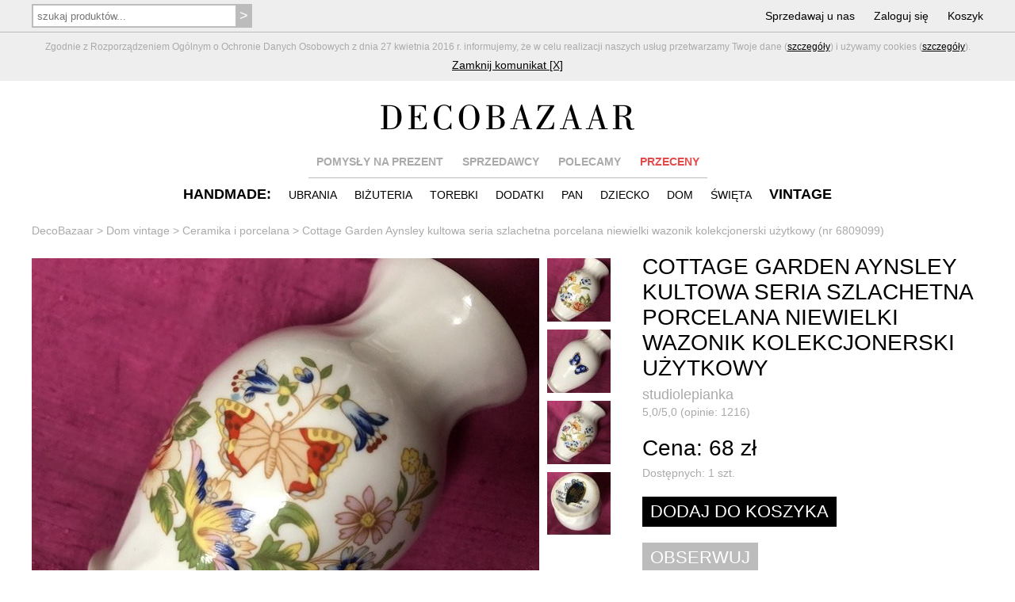

--- FILE ---
content_type: text/html; charset=utf-8
request_url: https://www.decobazaar.com/produkt-cottage-garden-aynsley-kultowa-seria-szlachetna-porcelana-niewielki-wazonik-kolekcjonerski-uzytkowy-6809099.html
body_size: 14509
content:


<!DOCTYPE html>
<html lang="pl">
<head>
  
<title>Cottage  Garden Aynsley kultowa seria szlachetna porcelana niewielki wazonik kolekcjonerski użytkowy - Dom vintage - DecoBazaar</title>
<meta name="viewport" content="width=device-width, initial-scale=1, maximum-scale=1">
<meta http-equiv="Content-Type" content="text/html; charset=utf-8"/>
<meta name="description" content="Porcelanowy wazonik z serii Cottage Garden sygnowany jakością AYNSLEY Made in England Fine English Bone China. Charakterystyczne dla florystycznej linii tej serii zdobienie okraszone rownie charakterystycznym motylem :) góra 4 cm Dół 3,5; pękatość 5,5; wysokość 8,5 cm. Stan zachowania bardzo dobry , zachowała sie nawet oryginalna papierowa metka firmowa. Wartość kolekcjonerska."/>
<meta name="keywords" content="biżuteria, prezenty, korale, broszki, bransoletki, naszyjniki, ciuchy, kolczyki, torebki, decobazaar"/>
<meta name="verify-v1" content="oNaKOPuDo1L+mJv/KQfSmubwlcZHBukgYEkn0Y+lyg4="/>
<meta name="robots" content="index,follow,all"/>




<link rel="apple-touch-icon" sizes="57x57" href="img/favicon/apple-touch-icon-57x57.png"/>
<link rel="apple-touch-icon" sizes="60x60" href="img/favicon/apple-touch-icon-60x60.png"/>
<link rel="apple-touch-icon" sizes="72x72" href="img/favicon/apple-touch-icon-72x72.png"/>
<link rel="apple-touch-icon" sizes="76x76" href="img/favicon/apple-touch-icon-76x76.png"/>
<link rel="apple-touch-icon" sizes="114x114" href="img/favicon/apple-touch-icon-114x114.png"/>
<link rel="apple-touch-icon" sizes="120x120" href="img/favicon/apple-touch-icon-120x120.png"/>
<link rel="apple-touch-icon" sizes="144x144" href="img/favicon/apple-touch-icon-144x144.png"/>
<link rel="apple-touch-icon" sizes="152x152" href="img/favicon/apple-touch-icon-152x152.png"/>
<link rel="apple-touch-icon" sizes="180x180" href="img/favicon/apple-touch-icon-180x180.png"/>
<link rel="icon" type="image/png" href="img/favicon/favicon-32x32.png" sizes="32x32"/>
<link rel="icon" type="image/png" href="img/favicon/android-chrome-192x192.png" sizes="192x192"/>
<link rel="icon" type="image/png" href="img/favicon/favicon-96x96.png" sizes="96x96"/>
<link rel="icon" type="image/png" href="img/favicon/favicon-16x16.png" sizes="16x16"/>
<link rel="manifest" href="img/favicon/manifest.json"/>
<link rel="shortcut icon" href="img/favicon/favicon.ico"/>
<meta name="msapplication-TileColor" content="#ffffff">
<meta name="msapplication-TileImage" content="img/favicon/mstile-144x144.png">
<meta name="msapplication-config" content="img/favicon/browserconfig.xml">
<meta name="theme-color" content="#ffffff">

<link rel="stylesheet" href="css/reset.css" type="text/css" media="screen" />
<link rel="stylesheet" href="css/style-new.css?85" />
<!--[if !IE]><!-->
<link rel="stylesheet" href="css/style-new-no-ie.css" type="text/css"/>
<!--<![endif]-->

<script type="text/javascript" src="js/jquery-1.9.0.min.js"></script>

<script type="text/javascript" src="js/skrypty-new.js?28"></script>
<script type='text/javascript' src='js/jquery.html5-placeholder-shim.js'></script>
<script type="text/javascript" src="js/jquery-ui.min.js"></script>
<script type="text/javascript" src="fancybox/jquery.fancybox.pack.js?v=2.1.4"></script>
<link rel="stylesheet" type="text/css" href="fancybox/jquery.fancybox.css?v=2.1.4" media="screen" />
<meta property="fb:app_id" content="318668251545345" />

<meta property="og:type" content="website" />
<meta property="og:url" content="https://www.decobazaar.com/produkt-cottage-garden-aynsley-kultowa-seria-szlachetna-porcelana-niewielki-wazonik-kolekcjonerski-uzytkowy-6809099.html" />
<meta property="og:title" content="Cottage  Garden Aynsley kultowa seria szlachetna porcelana niewielki wazonik kolekcjonerski użytkowy" />
<meta property="og:image" content="http://www.decobazaar.com/foto-prod/normal/6809099.jpg" />
<meta property="og:image:secure_url" content="https://www.decobazaar.com/foto-prod/normal/6809099.jpg" />
<meta property="og:image:width" content="640"/>
<meta property="og:image:height" content="498" />
<meta property="og:description" content="Porcelanowy wazonik z serii Cottage Garden sygnowany jakością AYNSLEY Made in England Fine English Bone China. Charakterystyczne dla florystycznej linii tej serii zdobienie okraszone rownie charakterystycznym motylem :) góra 4 cm Dół 3,5; pękatość 5,5; wysokość 8,5 cm. Stan zachowania bardzo dobry , zachowała sie nawet oryginalna papierowa metka firmowa. Wartość kolekcjonerska." />





<meta property="og:site_name" content="DecoBazaar.com"/>

	<!-- Google Tag Manager -->
	<script>(function(w,d,s,l,i){w[l]=w[l]||[];w[l].push({'gtm.start':
	new Date().getTime(),event:'gtm.js'});var f=d.getElementsByTagName(s)[0],
	j=d.createElement(s),dl=l!='dataLayer'?'&l='+l:'';j.async=true;j.src=
	'https://www.googletagmanager.com/gtm.js?id='+i+dl;f.parentNode.insertBefore(j,f);
	})(window,document,'script','dataLayer','GTM-KWM7M7C');</script>
	<!-- End Google Tag Manager -->
</head>
<body>
  	<!-- Google Tag Manager (noscript) -->
	<noscript><iframe src="https://www.googletagmanager.com/ns.html?id=GTM-KWM7M7C"
	height="0" width="0" style="display:none;visibility:hidden"></iframe></noscript>
	<!-- End Google Tag Manager (noscript) -->

  <div id="fb-root"></div>
  
	<script>(function(d, s, id) {
    var js, fjs = d.getElementsByTagName(s)[0];
    if (d.getElementById(id)) return;
    js = d.createElement(s); js.id = id;
    js.src = "//connect.facebook.net/pl_PL/sdk.js#version=v2.9&xfbml=1&appId=318668251545345";
    fjs.parentNode.insertBefore(js, fjs);
  }(document, 'script', 'facebook-jssdk'));</script>

	<script>!function(d,s,id){var js,fjs=d.getElementsByTagName(s)[0],p=/^http:/.test(d.location)?'http':'https';if(!d.getElementById(id)){js=d.createElement(s);js.id=id;js.src=p+'://platform.twitter.com/widgets.js';fjs.parentNode.insertBefore(js,fjs);}}(document, 'script', 'twitter-wjs');</script>



<!-- Google tag (gtag.js) -->
<script async src="https://www.googletagmanager.com/gtag/js?id=G-MB9G1MVKLW"></script>
<script>
  window.dataLayer = window.dataLayer || [];
  function gtag(){dataLayer.push(arguments);}
  gtag('js', new Date());

  gtag('config', 'G-MB9G1MVKLW');
</script>


	  <div class="grayContent mTop40 mBot-40" id="cookie_info">
  	<div class="topNavL"></div>
    <div class="content padLinia gray" >  
			<div class="cookies">Zgodnie z Rozporządzeniem Ogólnym o Ochronie Danych Osobowych z dnia 27 kwietnia 2016 r. informujemy, że w celu realizacji naszych usług przetwarzamy Twoje dane (<a class="line" href="regulamin.html#par5">szczegóły</a>) i używamy cookies (<a class="line" href="regulamin.html#par6">szczegóły</a>).
      </div>
      <div class="mTop5"><a class="line" href="javascript:hide_cookies();">Zamknij komunikat [X]</a></div>
    </div>
  </div>
    
  
  
  <div class="grayContent topNav"><div class="content pad5">
  
  	
    <div class="search hide650">
      <form method="get" action="szukaj.html" onSubmit="return sprawdz_szukaj_top(this);">
        <input style="width:260px;" type="text" name="nazwa" id="nazwa" value="" placeholder="szukaj produktów..."/>
        <input type="submit" value=">"/>
      </form>
    </div>   
    
    <script>
			if ($('#nazwa').val().length > 0) $('.clearTop').show();
			
			$('#nazwa').keyup(function() {
				if ($(this).val().length > 0) $('.clearTop').show();
				else $('.clearTop').hide();
			});
		
			$('.clearTop').click(function() {
				$(this).hide();
				$('#nazwa').val('');
			});	

		</script>
    

    
    
    <div class="menu1">
      <ul>
      
      	<li class="searchOpen"><span class="show650">SZUKAJ</span></li>
        <li><a href="wspolpraca.html" class="hide800">Sprzedawaj u nas</a></li>
                <li><a href="logowanie.html">Zaloguj się</a></li>
                <li><a href="koszyk.html">Koszyk<span class="red" id="koszyk_info"></span></a></li>
      </ul>  
    </div>  
    
    <div class="topNavLogo hideNavLogo"><div class="topNavLogoCont"><a href="./"><img src="img/logo_trans.png" alt="DecoBazaar"/></a></div></div>
    
  </div>
  <div id="topNavL" class="topNavL hide"></div>
  </div>


  <div class="content padTop  mTop40">
		<div class="logo "><a href="./"><img src="img/logo_trans.png" alt="DecoBazaar"/></a></div>  
    
  	
    <div class="menu2 hide650">
      <ul>
        <li><a href="prezenty.html" class="gray">POMYSŁY NA PREZENT</a></li>
        <li><a href="projektanci.html" class="gray hide650">SPRZEDAWCY</a></li>
        <li><a href="zestawienia.html" class="gray hide900">POLECAMY</a></li>
        <li class="mdrop" id="m0">
        	<a href="przeceny.html" class="red">PRZECENY</a>
          <div id="dm0" class="opis">
            <div class="bg">
            	<a href="przeceny.html"> HANDMADE</a><br/>
            	<a href="przeceny-vintage.html"> VINTAGE</a>
            </div>
          </div>  
        </li>
        
        
      </ul>  
      <div class="linia"></div>
    </div>
  
  
  
    <div class="menuRes  mTop0 mBot-10">
      <ul>
        <li class="mm1Open">HANDMADE</li>
        <li class="mm2Open">VINTAGE</li>
			</ul>
    </div>
  
  
  
    <div class="menu3">
      
      
      <div class="katMenu">
      
      <ul id="mm1" class="hide650">
        
                <li class="hd"><a href="handmade.html"><span class="hide650">HANDMADE:</span><span class="show650">WSZYSTKIE PRODUKTY</span></a></li>
                
        <li class="mdrop " id="m1">
        	<a href="ubrania.html">UBRANIA</a>
          <div id="dm1" class="opis">
            <div class="bg">
							<a href="ubrania-bielizna-209.html">BIELIZNA</a><br/><a href="ubrania-bluzki-17.html">BLUZKI</a><br/><a href="ubrania-bluzy-246.html">BLUZY</a><br/><a href="ubrania-kamizelki-250.html">KAMIZELKI</a><br/><a href="ubrania-kombinezony-damskie-wieczorowe-245.html">KOMBINEZONY DAMSKIE WIECZOROWE</a><br/><a href="ubrania-koszule-47.html">KOSZULE</a><br/><a href="ubrania-koszulki-i-t-shirty-281.html">KOSZULKI I T-SHIRTY</a><br/><a href="ubrania-kurtki-i-plaszcze-22.html">KURTKI I PŁASZCZE</a><br/><a href="ubrania-spodnice-19.html">SPÓDNICE</a><br/><a href="ubrania-spodnie-i-legginsy-20.html">SPODNIE I LEGGINSY</a><br/><a href="ubrania-sukienki-18.html">SUKIENKI</a><br/><a href="ubrania-swetry-42.html">SWETRY</a><br/><a href="ubrania-zakiety-i-marynarki-51.html">ŻAKIETY I MARYNARKI</a><br/><a href="ubrania-inne-128.html">INNE</a><br/>                    
            </div>
          </div>  
        </li>

        <li class="mdrop " id="m2">
        	<a href="bizuteria.html">BIŻUTERIA</a>
          <div id="dm2" class="opis">
            <div class="bg">
							<a href="bizuteria-bransoletki-4.html">BRANSOLETKI</a><br/><a href="bizuteria-broszki-i-przypinki-6.html">BROSZKI I PRZYPINKI</a><br/><a href="bizuteria-klipsy-2.html">KLIPSY</a><br/><a href="bizuteria-kolczyki-1.html">KOLCZYKI</a><br/><a href="bizuteria-komplety-7.html">KOMPLETY</a><br/><a href="bizuteria-naszyjniki-3.html">NASZYJNIKI</a><br/><a href="bizuteria-pierscionki-8.html">PIERŚCIONKI</a><br/><a href="bizuteria-wisiorki-34.html">WISIORKI</a><br/><a href="bizuteria-zawieszki-do-bransoletek-charms-278.html">ZAWIESZKI DO BRANSOLETEK (CHARMS)</a><br/><a href="bizuteria-zegarki-113.html">ZEGARKI</a><br/><a href="bizuteria-inne-127.html">INNE</a><br/>                    
            </div>
          </div>  
        </li>        
        
        <li class="mdrop " id="m3">
        	<a href="torebki.html">TOREBKI</a>
          <div id="dm3" class="opis">
            <div class="bg">
							<a href="torebki-kopertowki-139.html">KOPERTÓWKI</a><br/><a href="torebki-plecaki-251.html">PLECAKI</a><br/><a href="torebki-torby-ekologiczne-252.html">TORBY EKOLOGICZNE</a><br/><a href="torebki-torby-na-laptopa-206.html">TORBY NA LAPTOPA</a><br/><a href="torebki-torby-na-zakupy-140.html">TORBY NA ZAKUPY</a><br/><a href="torebki-torby-podrozne-255.html">TORBY PODRÓŻNE</a><br/><a href="torebki-torebki-do-reki-137.html">TOREBKI DO RĘKI</a><br/><a href="torebki-torebki-na-pas-189.html">TOREBKI NA PAS</a><br/><a href="torebki-torebki-na-ramie-138.html">TOREBKI NA RAMIĘ</a><br/><a href="torebki-woreczki-i-sakiewki-144.html">WORECZKI I SAKIEWKI</a><br/><a href="torebki-inne-141.html">INNE</a><br/>                    
            </div>
          </div>  
        </li>
        
        <li class="mdrop " id="m4">
        	<a href="dodatki.html">DODATKI</a>
          <div id="dm4" class="opis">
            <div class="bg">
							<a href="dodatki-breloki-190.html">BRELOKI</a><br/><a href="dodatki-buty-88.html">BUTY</a><br/><a href="dodatki-czapki-i-kapelusze-13.html">CZAPKI I KAPELUSZE</a><br/><a href="dodatki-etui-i-pokrowce-11.html">ETUI I POKROWCE</a><br/><a href="dodatki-fascynatory-215.html">FASCYNATORY</a><br/><a href="dodatki-kapcie-54.html">KAPCIE</a><br/><a href="dodatki-kosmetyczki-10.html">KOSMETYCZKI</a><br/><a href="dodatki-kolnierzyki-242.html">KOŁNIERZYKI</a><br/><a href="dodatki-lusterka-212.html">LUSTERKA</a><br/><a href="dodatki-maseczki-277.html">MASECZKI</a><br/><a href="dodatki-mufki-57.html">MUFKI</a><br/><a href="dodatki-okulary-254.html">OKULARY</a><br/><a href="dodatki-opaski-na-oczy-100.html">OPASKI NA OCZY</a><br/><a href="dodatki-ozdoby-do-wlosow-124.html">OZDOBY DO WŁOSÓW</a><br/><a href="dodatki-paski-i-szelki-14.html">PASKI I SZELKI</a><br/><a href="dodatki-portmonetki-55.html">PORTMONETKI</a><br/><a href="dodatki-rekawiczki-93.html">RĘKAWICZKI</a><br/><a href="dodatki-rowerowe-akcesoria-253.html">ROWEROWE AKCESORIA</a><br/><a href="dodatki-szale-i-kominy-56.html">SZALE I KOMINY</a><br/><a href="dodatki-inne-126.html">INNE</a><br/>                    
            </div>
          </div>  
        </li>     
        
        <li class="mdrop " id="m5">
        	<a href="pan.html">PAN</a>
          <div id="dm5" class="opis">
            <div class="bg">
							<a href="pan-akcesoria-192.html">AKCESORIA</a><br/><a href="pan-torby-73.html">TORBY</a><br/><a href="pan-ubrania-71.html">UBRANIA</a><br/><a href="pan-inne-131.html">INNE</a><br/>                    
            </div>
          </div>  
        </li>        
        
        <li class="mdrop " id="m6">
        	<a href="dziecko.html">DZIECKO</a>
          <div id="dm6" class="opis">
            <div class="bg">
							<a href="dziecko-akcesoria-do-wozka-269.html">AKCESORIA DO WÓZKA</a><br/><a href="dziecko-akcesoria-do-lozeczka-193.html">AKCESORIA DO ŁÓŻECZKA</a><br/><a href="dziecko-czapki-szale-i-kominy-262.html">CZAPKI, SZALE I KOMINY</a><br/><a href="dziecko-girlandy-karuzele-mobile-270.html">GIRLANDY, KARUZELE, MOBILE</a><br/><a href="dziecko-kocyki-posciele-i-rozki-264.html">KOCYKI, POŚCIELE I ROŻKI</a><br/><a href="dziecko-kosze-pojemniki-i-pudelka-267.html">KOSZE, POJEMNIKI I PUDEŁKA</a><br/><a href="dziecko-lalki-259.html">LALKI</a><br/><a href="dziecko-meble-i-dekoracje-150.html">MEBLE I DEKORACJE</a><br/><a href="dziecko-misie-i-przytulanki-260.html">MISIE I PRZYTULANKI</a><br/><a href="dziecko-namioty-i-tipi-258.html">NAMIOTY I TIPI</a><br/><a href="dziecko-obrazki-plakaty-i-naklejki-263.html">OBRAZKI, PLAKATY I NAKLEJKI</a><br/><a href="dziecko-ozdoby-do-wlosow-266.html">OZDOBY DO WŁOSÓW</a><br/><a href="dziecko-poduszki-261.html">PODUSZKI</a><br/><a href="dziecko-ubrania-dzieciece-145.html">UBRANIA DZIECIĘCE</a><br/><a href="dziecko-ubranka-niemowlece-265.html">UBRANKA NIEMOWLĘCE</a><br/><a href="dziecko-woreczki-plecaki-i-torebki-268.html">WORECZKI, PLECAKI I TOREBKI</a><br/><a href="dziecko-zabawki-147.html">ZABAWKI</a><br/><a href="dziecko-zawieszki-do-smoczka-280.html">ZAWIESZKI DO SMOCZKA</a><br/><a href="dziecko-inne-151.html">INNE</a><br/>                    
            </div>
          </div>  
        </li> 
        
        <li class="mdrop " id="m7">
        	<a href="dom.html">DOM</a>
          <div id="dm7" class="opis">
            <div class="bg">
							<a href="dom-artykuly-papiernicze-283.html">ARTYKUŁY PAPIERNICZE</a><br/><a href="dom-dekoracje-i-dodatki-249.html">DEKORACJE I DODATKI</a><br/><a href="dom-dekoracje-scienne-286.html">DEKORACJE ŚCIENNE</a><br/><a href="dom-dla-zwierzat-213.html">DLA ZWIERZĄT</a><br/><a href="dom-kuchnia-i-jadalnia-276.html">KUCHNIA I JADALNIA</a><br/><a href="dom-lampy-180.html">LAMPY</a><br/><a href="dom-lazienka-282.html">ŁAZIENKA</a><br/><a href="dom-meble-207.html">MEBLE</a><br/><a href="dom-przechowywanie-285.html">PRZECHOWYWANIE</a><br/><a href="dom-tekstylia-284.html">TEKSTYLIA</a><br/><a href="dom-inne-130.html">INNE</a><br/>                    
            </div>
          </div>  
        </li> 
        
        <li class="mdrop " id="m9">
        	<a href="swieta-i-okazje.html">ŚWIĘTA</a>
          <div id="dm9" class="opis">
            <div class="bg">
							<a href="swieta-i-okazje-boze-narodzenie-201.html">BOŻE NARODZENIE</a><br/><a href="swieta-i-okazje-chrzest-274.html">CHRZEST</a><br/><a href="swieta-i-okazje-halloween-273.html">HALLOWEEN</a><br/><a href="swieta-i-okazje-kartki-okolicznosciowe-210.html">KARTKI OKOLICZNOŚCIOWE</a><br/><a href="swieta-i-okazje-komunia-275.html">KOMUNIA</a><br/><a href="swieta-i-okazje-slub-202.html">ŚLUB</a><br/><a href="swieta-i-okazje-walentynki-203.html">WALENTYNKI</a><br/><a href="swieta-i-okazje-wielkanoc-204.html">WIELKANOC</a><br/><a href="swieta-i-okazje-zaproszenia-256.html">ZAPROSZENIA</a><br/><a href="swieta-i-okazje-inne-205.html">INNE</a><br/>                    
            </div>
          </div>  
        </li>         
      </ul> 
      <div></div>
      </div>
      
      
      <div class="katMenu katMenuVint">
       
      
      <ul id="mm2" class="hide650">
        <li class="hd"><a href="vintage.html"><span class="hide650">VINTAGE</span><span class="show650">WSZYSTKIE PRODUKTY</span></a></li>
        
        <li class="mdrop hideMenu" id="m10">
        	<a href="vintage-ubrania.html">UBRANIA</a>
          <div id="dm10" class="opis">
            <div class="bg">
							<a href="vintage-ubrania-bluzki-i-t-shirty-25.html">BLUZKI I T-SHIRTY</a><br/><a href="vintage-ubrania-koszule-96.html">KOSZULE</a><br/><a href="vintage-ubrania-kurtki-i-plaszcze-48.html">KURTKI I PŁASZCZE</a><br/><a href="vintage-ubrania-spodnice-27.html">SPÓDNICE</a><br/><a href="vintage-ubrania-spodnie-28.html">SPODNIE</a><br/><a href="vintage-ubrania-sukienki-26.html">SUKIENKI</a><br/><a href="vintage-ubrania-swetry-63.html">SWETRY</a><br/><a href="vintage-ubrania-zakiety-i-kamizelki-36.html">ŻAKIETY I KAMIZELKI</a><br/><a href="vintage-ubrania-inne-224.html">INNE</a><br/>                    
            </div>
          </div>  
        </li>          
        
        <li class="mdrop hideMenu" id="m11">
        	<a href="vintage-bizuteria.html">BIŻUTERIA</a>
          <div id="dm11" class="opis">
            <div class="bg">
							<a href="vintage-bizuteria-bransoletki-217.html">BRANSOLETKI</a><br/><a href="vintage-bizuteria-broszki-218.html">BROSZKI</a><br/><a href="vintage-bizuteria-kolczyki-i-klipsy-219.html">KOLCZYKI I KLIPSY</a><br/><a href="vintage-bizuteria-komplety-220.html">KOMPLETY</a><br/><a href="vintage-bizuteria-naszyjniki-i-wisiory-221.html">NASZYJNIKI I WISIORY</a><br/><a href="vintage-bizuteria-pierscionki-222.html">PIERŚCIONKI</a><br/><a href="vintage-bizuteria-zegarki-223.html">ZEGARKI</a><br/>                    
            </div>
          </div>  
        </li> 
        
        <li class="mdrop hideMenu" id="m12">
        	<a href="vintage-dodatki.html">DODATKI</a>
          <div id="dm12" class="opis">
            <div class="bg">
							<a href="vintage-dodatki-buty-37.html">BUTY</a><br/><a href="vintage-dodatki-chusty-i-szale-94.html">CHUSTY I SZALE</a><br/><a href="vintage-dodatki-czapki-i-kapelusze-24.html">CZAPKI I KAPELUSZE</a><br/><a href="vintage-dodatki-etui-i-kosmetyczki-225.html">ETUI I KOSMETYCZKI</a><br/><a href="vintage-dodatki-ozdoby-do-wlosow-238.html">OZDOBY DO WŁOSÓW</a><br/><a href="vintage-dodatki-paski-29.html">PASKI</a><br/><a href="vintage-dodatki-torebki-i-walizki-30.html">TOREBKI I WALIZKI</a><br/><a href="vintage-dodatki-inne-226.html">INNE</a><br/>                    
            </div>
          </div>  
        </li> 
        
        <li class="mdrop hideMenu" id="m13">
        	<a href="vintage-pan.html">PAN</a>
          <div id="dm13" class="opis">
            <div class="bg">
							<a href="vintage-pan-akcesoria-228.html">AKCESORIA</a><br/><a href="vintage-pan-ubrania-227.html">UBRANIA</a><br/>                    
            </div>
          </div>  
        </li> 
        
        <li class="mdrop hideMenu" id="m14">
        	<a href="vintage-dom.html">DOM</a>
          <div id="dm14" class="opis">
            <div class="bg">
							<a href="vintage-dom-ceramika-i-porcelana-229.html">CERAMIKA I PORCELANA</a><br/><a href="vintage-dom-lalki-i-zabawki-39.html">LALKI I ZABAWKI</a><br/><a href="vintage-dom-lampy-231.html">LAMPY</a><br/><a href="vintage-dom-meble-232.html">MEBLE</a><br/><a href="vintage-dom-metalowe-przedmioty-241.html">METALOWE PRZEDMIOTY</a><br/><a href="vintage-dom-obrazki-i-ramki-233.html">OBRAZKI I RAMKI</a><br/><a href="vintage-dom-pojemniki-i-puzderka-234.html">POJEMNIKI I PUZDERKA</a><br/><a href="vintage-dom-swieczniki-239.html">ŚWIECZNIKI</a><br/><a href="vintage-dom-szklo-235.html">SZKŁO</a><br/><a href="vintage-dom-tekstylia-236.html">TEKSTYLIA</a><br/><a href="vintage-dom-wieszaki-240.html">WIESZAKI</a><br/><a href="vintage-dom-zegary-237.html">ZEGARY</a><br/><a href="vintage-dom-inne-91.html">INNE</a><br/>                    
            </div>
          </div>  
        </li>   
        
              </ul>
      <div></div>
      </div>
      
      
    </div>  
    
      
  </div>



  
		
  	<div class="content padCont hide650"></div>
    <div class="content sciezka hide650"><ol itemscope itemtype="http://schema.org/BreadcrumbList">
	 <li itemprop="itemListElement" itemscope itemtype="http://schema.org/ListItem">
    <a itemprop="item" href="/"><span itemprop="name">DecoBazaar</span></a>
    <meta itemprop="position" content="1" />
  </li><li itemprop="itemListElement" itemscope itemtype="http://schema.org/ListItem">
		<span>&nbsp> </span>
		<a itemprop="item" href="vintage-dom.html"><span itemprop="name">Dom vintage</span></a>
		<meta itemprop="position" content="2" />
	</li><li itemprop="itemListElement" itemscope itemtype="http://schema.org/ListItem">
			<span>&nbsp> </span>
			<a itemprop="item" href="vintage-dom-ceramika-i-porcelana-229.html"><span itemprop="name">Ceramika i porcelana</span></a>
			<meta itemprop="position" content="3" />
		</li><li itemprop="itemListElement" itemscope itemtype="http://schema.org/ListItem">
		<span>&nbsp> </span>
		<a itemprop="item" href="produkt-cottage-garden-aynsley-kultowa-seria-szlachetna-porcelana-niewielki-wazonik-kolekcjonerski-uzytkowy-6809099.html"><span itemprop="name">Cottage  Garden Aynsley kultowa seria szlachetna porcelana niewielki wazonik kolekcjonerski użytkowy (nr 6809099)</span></a>
		<meta itemprop="position" content="4" />
	</li></ol></div>
  	  
  
    
	
	

	<div class="content padPodst prodDet">
  
  

  
  	<div>
  
      <div class="gal">
                
        <div class="photos main" id="ph1">
          <a href="foto-prod/normal/6809099.jpg" rel="prod" title="Cottage  Garden Aynsley kultowa seria szlachetna porcelana niewielki wazonik kolekcjonerski użytkowy">
          <img id="iph1" src="foto-prod/normal/6809099.jpg" alt="Cottage  Garden Aynsley kultowa seria szlachetna porcelana niewielki wazonik kolekcjonerski użytkowy" />
          </a>
        </div>
        
        <div class="other">
           
          <div id="ph2" class="photos">
          <a href="foto-prod-gallery/221/6809099/2_zoom.jpg" rel="prod" title="Cottage  Garden Aynsley kultowa seria szlachetna porcelana niewielki wazonik kolekcjonerski użytkowy"><img id="iph2" alt="Cottage  Garden Aynsley kultowa seria szlachetna porcelana niewielki wazonik kolekcjonerski użytkowy" src="foto-prod-gallery/221/6809099/2_t80.jpg"  /></a>
          </div>
           
          <div id="ph3" class="photos">
          <a href="foto-prod-gallery/221/6809099/3_zoom.jpg" rel="prod" title="Cottage  Garden Aynsley kultowa seria szlachetna porcelana niewielki wazonik kolekcjonerski użytkowy"><img id="iph3" alt="Cottage  Garden Aynsley kultowa seria szlachetna porcelana niewielki wazonik kolekcjonerski użytkowy" src="foto-prod-gallery/221/6809099/3_t80.jpg"  /></a>
          </div>
           
          <div id="ph4" class="photos">
          <a href="foto-prod-gallery/221/6809099/4_zoom.jpg" rel="prod" title="Cottage  Garden Aynsley kultowa seria szlachetna porcelana niewielki wazonik kolekcjonerski użytkowy"><img id="iph4" alt="Cottage  Garden Aynsley kultowa seria szlachetna porcelana niewielki wazonik kolekcjonerski użytkowy" src="foto-prod-gallery/221/6809099/4_t80.jpg"  /></a>
          </div>
           
          <div id="ph5" class="photos">
          <a href="foto-prod-gallery/221/6809099/5_zoom.jpg" rel="prod" title="Cottage  Garden Aynsley kultowa seria szlachetna porcelana niewielki wazonik kolekcjonerski użytkowy"><img id="iph5" alt="Cottage  Garden Aynsley kultowa seria szlachetna porcelana niewielki wazonik kolekcjonerski użytkowy" src="foto-prod-gallery/221/6809099/5_t80.jpg"  /></a>
          </div>
                  </div>   
      
      </div>
      
      <div class="desc">
        <h1>COTTAGE  GARDEN AYNSLEY KULTOWA SERIA SZLACHETNA PORCELANA NIEWIELKI WAZONIK KOLEKCJONERSKI UŻYTKOWY</h1>
        <h4><a class="gray" href="studiolepianka" >studiolepianka</a></h4>
        <div class="gray mTop-10">
         <a class="gray" href="studiolepianka-opinie.html"> 
          5,0/5,0 (opinie: 1216)          </a></div>
        
        
        
           
        
        
        <h2>Cena: 
        68 zł        </h2>
        
                

				        
        <div class="gray ">Dostępnych: <span id="sztukInfo">1</span> szt.</div>
				<div class="mTop">
					          <input id="addCart" class="btnBlack" type="submit" onclick="koszyk_dodaj_produkt(6809099,0,1568064)" value="DODAJ DO KOSZYKA"/>
          <h4 id="addCartInfo" class="red"></h4>
          			</div>    

    
    
        <div class="mTop">
                    <input type="submit" onclick="alert('Zaloguj się, aby dodać produkt do obserwowanych.'); document.location.href='logowanie.html?u=produkt.html?id=6809099';" value="OBSERWUJ"/>
        </div>
    
    
    
    
    
        <div class="gray wysylka">
        <span class="black">Koszty wysyłki:</span><br/>
        Poczta Polska: 18,00 zł / 3,60 zł<br/>Wysyłka zagraniczna (kraje UE): 60,00 zł / 12,00 zł<br/><span class="black">Wysyłka nastąpi w ciągu 3 dni roboczych</span>                
        
        </div>
        


         
        
				        
        <div class="contact">
        <a class="gray" rel="kontakt" href="javascript:alert('Zaloguj się, aby wysłać wiadomość'); document.location='logowanie.html?u=produkt.html?id=6809099';"  >
        <div class="allImg icon1"></div>
        <b>Zapytaj o szczegóły produktu</b>
        </a>
        </div>
        
        <div class="mTop5">
        <a class="gray" href="studiolepianka-opinie.html">
        <div class="allImg icon3"></div>
        <b>Zobacz opinie o sprzedawcy</b>
        </a>
        </div>
        
                 <div class="mTop5">
        <a class="gray" href="https://www.decobazaar.com/pomoc.html#prod1">
        <div class="allImg icon2"></div>
        <b>Zasady naliczania kosztu wysyłki</b>
        </a>
        </div>         
        
                
        <div class="social">
            
          

          <div class="fb-share-button" data-href="https://www.decobazaar.com/produkt-cottage-garden-aynsley-kultowa-seria-szlachetna-porcelana-niewielki-wazonik-kolekcjonerski-uzytkowy-6809099.html" data-layout="button"></div>
          <!--
          <div class="fb-like" data-href="https://www.decobazaar.com/produkt-cottage-garden-aynsley-kultowa-seria-szlachetna-porcelana-niewielki-wazonik-kolekcjonerski-uzytkowy-6809099.html" data-layout="button"  data-share="true"></div>
          -->          
          <div><a href="https://twitter.com/share" class="twitter-share-button" data-url="https://www.decobazaar.com/produkt-cottage-garden-aynsley-kultowa-seria-szlachetna-porcelana-niewielki-wazonik-kolekcjonerski-uzytkowy-6809099.html" data-count="none" data-text='"Cottage  Garden Aynsley kultowa seria szlachetna porcelana niewielki wazonik kolekcjonerski użytkowy" do kupienia w DecoBazaar.com:'></a></div>
          <div style="margin-top:-10px; margin-left: 15px;"><a rel="nofollow" data-pin-round="true" data-pin-tall="true" data-pin-url="https://www.decobazaar.com/produkt-cottage-garden-aynsley-kultowa-seria-szlachetna-porcelana-niewielki-wazonik-kolekcjonerski-uzytkowy-6809099.html" data-pin-media="https://www.decobazaar.com/foto-prod/normal/6809099.jpg" data-pin-do="buttonBookmark" href="https://www.pinterest.com/pin/create/button/"></a></div> 

        </div> 
        
        
        
        
				  
        
      </div>

		</div>

		<div class="text" id="tabs">

    	<div>
      
        <ul class="tabs hide760">
          <li><a class="gray" href="#opis-produktu">OPIS</a></li>
                    <li><a class="gray" href="#zwroty-reklamacje">ZWROTY I REKLAMACJE</a></li>
          <li><a class="gray" href="#platnosc">PŁATNOŚĆ</a></li>        
          <li><a class="gray" href="#bezpieczenstwo">BEZPIECZNE ZAKUPY</a></li>
        </ul>
        <div class="padLinia"><div class="linia"></div></div>
      </div>   

      <div class="tab" id="opis-produktu">
				Porcelanowy wazonik z serii Cottage Garden sygnowany jakością AYNSLEY Made in England Fine English Bone China. Charakterystyczne dla florystycznej linii tej serii zdobienie okraszone rownie charakterystycznym motylem :) góra 4 cm Dół 3,5; pękatość 5,5; wysokość 8,5 cm. Stan zachowania bardzo dobry , zachowała sie nawet oryginalna papierowa metka firmowa. Wartość kolekcjonerska.<br><br><b>UWAGA:</b> To nie jest autorski produkt. Pochodzi z działu Vintage, 	w którym wystawiane są rzeczy używane.        <br/><br/>
        <b>Tagi: </b>
        <a class="line" href="tagi.html?tag=porcelana%20kolekcjonerska">#porcelana kolekcjonerska</a>
                	<br/><br/>
        	<b>Ten produkt sprzedaje przedsiębiorca.</b> <a href="regulamin.html#typy" class="line">Co to oznacza?</a>
        	<br/><b>Dane firmy:</b> GALERIA MARZEN<br/>ul. Chmielna 20/35, 00-020 Warszawa<br/>NIP: 526-167-88-96        
        
                
        
        
        
        
        
        
        
        
      </div>
            <div class="tab hide" id="zwroty-reklamacje">
        Możesz zwrócić kupiony towar jeśli nie spełni Twoich oczekiwań. Przysługuje Ci prawo do zwrotu towaru bez podania przyczyny, w terminie 14 dni od momentu otrzymania przesyłki z zamówieniem.
        <br/><br/>
        Możesz również reklamować produkt, który okazał się wadliwy albo niezgodny z opisem lub zdjęciami zamieszczonymi na naszej stronie.
        <br/><br/>
        Więcej informacji na ten temat znajdziesz <a class="line" href="pomoc.html#par8">w naszej pomocy</a>
      </div>
      <div class="tab hide" id="platnosc">
				Oferujemy możliwość płatności online: kartą kredytową, szybkim przelewem online (mBank, Inteligo, PKO Bank Polski, PKO BP S.A., Bank PEKAO SA, Santander, Bank BPH, ING Bank Śląski, Credit Agricole, Alior Bank S.A., T-mobile Usługi Bankowe, Eurobank, Bank Millenium SA, Meritum Bank, Idea Bank, PBS, Citi Handlowy, BOŚ Bank, BGŻ BNP Paribas, Getin Bank, Noble Bank, BLIK, Masterpass) oraz za pośrednictwem PayPal.
        <br/><br/>
        Ponadto za zamówienie możesz zapłacić tradycyjnym przelewem, dokonując wpłaty na nasze konto za pośrednictwem banku lub na poczcie.
        <br/><br/>
        Więcej informacji na ten temat znajdziesz <a class="line" href="pomoc.html#par4">w naszej pomocy</a>
      </div>
      <div class="tab hide" id="bezpieczenstwo">
				Posiadamy wieloletnie doświadczenie na rynku. DecoBazaar istnieje nieprzerwanie od 2005 roku i przez wszystkie lata swojej działalności zgromadził rzesze zadowolonych klientów. Zaufało nam również wielu twórców, którzy w DecoBazaar wystawiają swoje prace na sprzedaż.
        <br/><br/>
        Gwarantujemy bezpieczeństwo zawieranych przez Ciebie transakcji. Współpracujemy tylko z zaufanymi i rzetelnymi osobami. Na bieżąco monitorujemy realizację zamówień. Jeżeli Sprzedający nie wywiązuje się odpowiednio ze swoich zobowiązań, to rezygnujemy ze współpracy z nim.
        <br/><br/>
        Więcej informacji na ten temat znajdziesz <a class="line" href="pomoc.html#par6">w naszej pomocy</a>
      </div>
    
		</div>
   
	</div>



	<div class="grayContent"><div class="content padPodst otherList">  
	  <h3>Inne produkty sprzedawcy <span class="gray"><a class="gray" href="studiolepianka">studiolepianka</a></span></h3>
    <div class="prodList">
    
	<div class="prod ">
	<div class="cont">
		<div class="prodImg">
			<a class="photos" id="ph6" href="produkt-silk-scarf-laura-ashley-oryginalna-efektowna-jedwabna-szarfa-7104890.html" title="Silk scarf  LAURA ASHLEY ORYGINALNA EFEKTOWNA  JEDWABNA SZARFA" ><div id="aI6"></div><img id="iph6"  src="foto-prod/thumb184/7104890_t.jpg" alt="Silk scarf  LAURA ASHLEY ORYGINALNA EFEKTOWNA  JEDWABNA SZARFA" /></a>
		</div>
		<div class="text">
			<h2 class="name"><a href="produkt-silk-scarf-laura-ashley-oryginalna-efektowna-jedwabna-szarfa-7104890.html" title="Silk scarf  LAURA ASHLEY ORYGINALNA EFEKTOWNA  JEDWABNA SZARFA" >SILK SCARF  LAURA ASHLEY ORYGINALNA EFEKTOWNA  JEDWABNA SZARFA</a></h2>
			<div class="auth"><a class="gray" href="studiolepianka" title="studiolepianka" >studiolepianka</a></div>          
			<div class="price">88 zł</div></div>
	</div>				
	</div>
	
	<div class="prod ">
	<div class="cont">
		<div class="prodImg">
			<a class="photos" id="ph7" href="produkt-efektowny-smakowicie-soczysty-wisniowy-kolor-ozdobne-mikro-dzety-fredzle-70-x-prawie-190-mgielka-7099459.html" title="Efektowny smakowicie soczysty wiśniowy kolor ozdobne mikro dżety frędzle 70 x prawie 190  mgiełka" ><div id="aI7"></div><img id="iph7"  src="foto-prod/thumb184/7099459_t.jpg" alt="Efektowny smakowicie soczysty wiśniowy kolor ozdobne mikro dżety frędzle 70 x prawie 190  mgiełka" /></a>
		</div>
		<div class="text">
			<h2 class="name"><a href="produkt-efektowny-smakowicie-soczysty-wisniowy-kolor-ozdobne-mikro-dzety-fredzle-70-x-prawie-190-mgielka-7099459.html" title="Efektowny smakowicie soczysty wiśniowy kolor ozdobne mikro dżety frędzle 70 x prawie 190  mgiełka" >EFEKTOWNY SMAKOWICIE SOCZYSTY WIŚNIOWY KOLOR OZDOBNE MIKRO DŻETY FRĘDZLE 70 X PRAWIE 190  MGIEŁKA</a></h2>
			<div class="auth"><a class="gray" href="studiolepianka" title="studiolepianka" >studiolepianka</a></div>          
			<div class="price">86 zł</div></div>
	</div>				
	</div>
	
	<div class="prod ">
	<div class="cont">
		<div class="prodImg">
			<a class="photos" id="ph8" href="produkt-spode-christmas-tree-s-3324-a17-16-cm-wzor-z-1938-roy-kultowe-zdobienie-szlachetna-porcelana-7095700.html" title="Spode christmas  tree S 3324-A17 - 16 cm -wzór z 1938 Roy - kultowe zdobienie szlachetna porcelana" ><div id="aI8"></div><img id="iph8"  src="foto-prod/thumb184/7095700_t.jpg" alt="Spode christmas  tree S 3324-A17 - 16 cm -wzór z 1938 Roy - kultowe zdobienie szlachetna porcelana" /></a>
		</div>
		<div class="text">
			<h2 class="name"><a href="produkt-spode-christmas-tree-s-3324-a17-16-cm-wzor-z-1938-roy-kultowe-zdobienie-szlachetna-porcelana-7095700.html" title="Spode christmas  tree S 3324-A17 - 16 cm -wzór z 1938 Roy - kultowe zdobienie szlachetna porcelana" >SPODE CHRISTMAS  TREE S 3324-A17 - 16 CM -WZÓR Z 1938 ROY - KULTOWE ZDOBIENIE SZLACHETNA PORCELANA</a></h2>
			<div class="auth"><a class="gray" href="studiolepianka" title="studiolepianka" >studiolepianka</a></div>          
			<div class="price">108 zł</div></div>
	</div>				
	</div>
	
	<div class="prod otherHide2">
	<div class="cont">
		<div class="prodImg">
			<a class="photos" id="ph9" href="produkt-gritti-made-in-italy-vintage-skorzane-botki-na-suwak-rozmiar-38-7104401.html" title="Gritti made in Italy Vintage skórzane botki na suwak rozmiar 38" ><div id="aI9"></div><img id="iph9"  src="foto-prod/thumb184/7104401_t.jpg" alt="Gritti made in Italy Vintage skórzane botki na suwak rozmiar 38" /></a>
		</div>
		<div class="text">
			<h2 class="name"><a href="produkt-gritti-made-in-italy-vintage-skorzane-botki-na-suwak-rozmiar-38-7104401.html" title="Gritti made in Italy Vintage skórzane botki na suwak rozmiar 38" >GRITTI MADE IN ITALY VINTAGE SKÓRZANE BOTKI NA SUWAK ROZMIAR 38</a></h2>
			<div class="auth"><a class="gray" href="studiolepianka" title="studiolepianka" >studiolepianka</a></div>          
			<div class="price">186 zł</div></div>
	</div>				
	</div>
	
	<div class="prod otherHide1">
	<div class="cont">
		<div class="prodImg">
			<a class="photos" id="ph10" href="produkt-oryginalna-porcelanowa-bombka-zawieszka-ozdoba-swiateczna-christmas-time-7098426.html" title="Oryginalna porcelanowa bombka ZAWIESZKA ozdoba świąteczna christmas time" ><div id="aI10"></div><img id="iph10"  src="foto-prod/thumb184/7098426_t.jpg" alt="Oryginalna porcelanowa bombka ZAWIESZKA ozdoba świąteczna christmas time" /></a>
		</div>
		<div class="text">
			<h2 class="name"><a href="produkt-oryginalna-porcelanowa-bombka-zawieszka-ozdoba-swiateczna-christmas-time-7098426.html" title="Oryginalna porcelanowa bombka ZAWIESZKA ozdoba świąteczna christmas time" >ORYGINALNA PORCELANOWA BOMBKA ZAWIESZKA OZDOBA ŚWIĄTECZNA CHRISTMAS TIME</a></h2>
			<div class="auth"><a class="gray" href="studiolepianka" title="studiolepianka" >studiolepianka</a></div>          
			<div class="price">58 zł</div></div>
	</div>				
	</div>
	    </div>  
    <div class="all"><a class="gray" href="studiolepianka">zobacz wszystkie produkty</a></div>
  
	<div class="padLinia hide400"><div class="linia"></div></div>
    
	  <h3 class="hide400">Podobne produkty, które mogą Ci się spodobać</h3>
    <div class="prodList hide400">
    
	<div class="prod ">
	<div class="cont">
		<div class="prodImg">
			<a class="photos" id="ph11" href="produkt-wiewiorka-ceramiczna-rosa-ljung-duza-7105661.html" title="Wiewiórka ceramiczna Rosa Ljung duża" ><div id="aI11"></div><img id="iph11"  src="foto-prod/thumb184/7105661_t.jpg" alt="Wiewiórka ceramiczna Rosa Ljung duża" /></a>
		</div>
		<div class="text">
			<h2 class="name"><a href="produkt-wiewiorka-ceramiczna-rosa-ljung-duza-7105661.html" title="Wiewiórka ceramiczna Rosa Ljung duża" >WIEWIÓRKA CERAMICZNA ROSA LJUNG DUŻA</a></h2>
			<div class="auth"><a class="gray" href="szvedka-design" title="Szvedka design" >Szvedka design</a></div>          
			<div class="price">85 zł</div></div>
	</div>				
	</div>
	
	<div class="prod ">
	<div class="cont">
		<div class="prodImg">
			<a class="photos" id="ph12" href="produkt-kolorowy-wazonik-9-7102772.html" title="Kolorowy wazonik   *9" ><div id="aI12"></div><img id="iph12"  src="foto-prod/thumb184/7102772_t.jpg" alt="Kolorowy wazonik   *9" /></a>
		</div>
		<div class="text">
			<h2 class="name"><a href="produkt-kolorowy-wazonik-9-7102772.html" title="Kolorowy wazonik   *9" >KOLOROWY WAZONIK   *9</a></h2>
			<div class="auth"><a class="gray" href="butikatico" title="butikAtico" >butikAtico</a></div>          
			<div class="price">9 zł</div></div>
	</div>				
	</div>
	
	<div class="prod ">
	<div class="cont">
		<div class="prodImg">
			<a class="photos" id="ph13" href="produkt-jajko-na-twardo-x2-z-sola-7105674.html" title="Jajko na twardo x2 z solą" ><div id="aI13"></div><img id="iph13"  src="foto-prod/thumb184/7105674_t.jpg" alt="Jajko na twardo x2 z solą" /></a>
		</div>
		<div class="text">
			<h2 class="name"><a href="produkt-jajko-na-twardo-x2-z-sola-7105674.html" title="Jajko na twardo x2 z solą" >JAJKO NA TWARDO X2 Z SOLĄ</a></h2>
			<div class="auth"><a class="gray" href="szvedka-design" title="Szvedka design" >Szvedka design</a></div>          
			<div class="price">22 zł</div></div>
	</div>				
	</div>
	
	<div class="prod otherHide2">
	<div class="cont">
		<div class="prodImg">
			<a class="photos" id="ph14" href="produkt-ceramiczny-obrazek-jie-gantofta-739-7105671.html" title="Ceramiczny obrazek Jie GANTOFTA 739" ><div id="aI14"></div><img id="iph14"  src="foto-prod/thumb184/7105671_t.jpg" alt="Ceramiczny obrazek Jie GANTOFTA 739" /></a>
		</div>
		<div class="text">
			<h2 class="name"><a href="produkt-ceramiczny-obrazek-jie-gantofta-739-7105671.html" title="Ceramiczny obrazek Jie GANTOFTA 739" >CERAMICZNY OBRAZEK JIE GANTOFTA 739</a></h2>
			<div class="auth"><a class="gray" href="szvedka-design" title="Szvedka design" >Szvedka design</a></div>          
			<div class="price">118 zł</div></div>
	</div>				
	</div>
	
	<div class="prod otherHide1">
	<div class="cont">
		<div class="prodImg">
			<a class="photos" id="ph15" href="produkt-ceramiczny-obrazek-jie-gantofta-720-7105243.html" title="Ceramiczny obrazek Jie GANTOFTA 720" ><div id="aI15"></div><img id="iph15"  src="foto-prod/thumb184/7105243_t.jpg" alt="Ceramiczny obrazek Jie GANTOFTA 720" /></a>
		</div>
		<div class="text">
			<h2 class="name"><a href="produkt-ceramiczny-obrazek-jie-gantofta-720-7105243.html" title="Ceramiczny obrazek Jie GANTOFTA 720" >CERAMICZNY OBRAZEK JIE GANTOFTA 720</a></h2>
			<div class="auth"><a class="gray" href="szvedka-design" title="Szvedka design" >Szvedka design</a></div>          
			<div class="price">92 zł</div></div>
	</div>				
	</div>
	    </div>  
  
	</div></div>

	<script type="text/javascript" src="js/jquery.event.move.js"></script>
	<script type="text/javascript" src="js/jquery.event.swipe.js"></script>


	<script type="text/javascript">

	$(document).ready(function(){
		$("a[rel=prod]").fancybox({
			padding:10, loop:false, fitToView:false, maxWidth: '95%', openEffect: 'none', closeEffect: 'none', prevEffect: 'fade', nextEffect: 'fade', openSpeed: 10, closeSpeed: 0, prevSpeed: 150, nextSpeed: 150, mouseWheel: false,
			helpers : {
				title : {
					type : 'inside'
				},
			},
			beforeLoad  : function(opt) {
				this.title = '<span><b>'+ this.title +' </b>(zdjęcie ' +  (this.index + 1) + '/' + this.group.length + ')</span>'
			},
			afterLoad: function () { $('.fancybox-outer').on('swipeleft', function () { $.fancybox.next(); }).on('swiperight', function () { $.fancybox.prev(); }); }
		});




		
    $("#tabs").tabs();
		 
	});	 
	
   

	
	$(window).resize(function() {
		$(".text").tabs({ active: 0 });
	});
	
	
	
	var query = location.href.split('#');
	
	$.ajax({
		url: "ajax.php",
		type: "GET",
		data : {pr : 1034, wh : query[1], p : 6809099, operacja : 'statystyki'},
		error: function(){
		},
		complete: function(response) {
		}
	});
	</script>

	<script>(function() {
  var _fbq = window._fbq || (window._fbq = []);
  if (!_fbq.loaded) {
  var fbds = document.createElement('script');
  fbds.async = true;
  fbds.src = '//connect.facebook.net/en_US/fbds.js';
  var s = document.getElementsByTagName('script')[0];
  s.parentNode.insertBefore(fbds, s);
  _fbq.loaded = true;
  }
  _fbq.push(['addPixelId', '385504281604159']);
  })();
  window._fbq = window._fbq || [];
  window._fbq.push(['track', 'PixelInitialized', {}]);
  </script>
  <noscript><img height="1" width="1" alt="" class="hide" src="https://www.facebook.com/tr?id=385504281604159&amp;ev=PixelInitialized" /></noscript>









  <script type="application/ld+json">
  {
    "@context": "https://schema.org",
    "@type": "Product",
    "description": "Porcelanowy wazonik z serii Cottage Garden sygnowany jakością AYNSLEY Made in England Fine English Bone China. Charakterystyczne dla florystycznej linii tej serii zdobienie okraszone rownie charakterystycznym motylem :) góra 4 cm Dół 3,5; pękatość 5,5; wysokość 8,5 cm. Stan zachowania bardzo dobry , zachowała sie nawet oryginalna papierowa metka firmowa. Wartość kolekcjonerska.",
    "name": "Cottage  Garden Aynsley kultowa seria szlachetna porcelana niewielki wazonik kolekcjonerski użytkowy",
    "image": "https://www.decobazaar.com/foto-prod/normal/6809099.jpg",
    "brand": "studiolepianka",
    "offers": {
      "@type": "Offer",
      "url": "https://www.decobazaar.com/produkt-cottage-garden-aynsley-kultowa-seria-szlachetna-porcelana-niewielki-wazonik-kolekcjonerski-uzytkowy-6809099.html",
      "availability": "https://schema.org/InStock",
      "itemCondition": "http://schema.org/UsedCondition",
      "price": "68.00",
      "priceCurrency": "PLN",
      "shippingDetails": {
        "@type": "OfferShippingDetails",
        "shippingDestination": {
        	"@type": "DefinedRegion",
        	"addressCountry": "PL"
        },
        "deliveryTime": {
            "@type": "ShippingDeliveryTime",
            "handlingTime": {
                "@type": "QuantitativeValue",
                "minValue": 1,
                "maxValue": 3,
                "unitCode": "d"
            },
            "transitTime": {
                "@type": "QuantitativeValue",
                "minValue": 1,
                "maxValue": 10,
                "unitCode": "d"
            }
        },
        "shippingRate": {
            "@type": "MonetaryAmount",
            "value": 18.00,
            "currency": "PLN"
        }
  		}
    }
      ,"isSimilarTo":[
      {
        "@type": "Product",
        "description": "Zbliża się zima ...i  nie może zabraknąć kultowego wzoru choinki od Spode&#039;a. Jeden z najważniejszych projektów firmy SPODE wprowadzony w 1938  roku. Najlepiej sprzedawana i produkowana do czasu zamkniecia firmy w 2009 roku. Wzór zaprojektował HAROLD HOLDWAY. S 3324  to majbardziej typowa wersja wzoru od 1959 roku. Najlepiej sprzedająca się seria porcelany obiadowej w U.S.A. Wysoka jakość Porcelany, mocna, jakościowa, dzwięcząca... Bardzo pięknie wykonana i zdobiona,  Sygnowana  SPODE england S 3324 -christmas tree &amp;quot;.  Tu miniaturowa doniczka - naczynie  SPODE  S3324 -A0 CHRISTMAS TREE Ciekawa forma . 
Tło w kolorze ecru,  ranty zielone,  korespondujące z precyzyjnym zdobieniem wewnątrz.  Wykończenie satynowo - błyszczące.  Seria świąteczna.  Do kolekcji,  dekoracji,  świątecznej celebracji,  na oryginalny prezent;) 
 Gora troche ponad 7 przekątna 8,5 dół 4,5 przekątna 5 cm wys.Około 6,5 cm Stan zachowania bardzo dobry.",
        "name": "Spode christmas tree s 3324-AO - na miniaturową ozdobę świąteczną - kultowe zdobienie od SPODE",
        "image": "https://www.decobazaar.com/foto-prod/zoom/7098707.jpg",
        "brand": "studiolepianka",
        "offers": {
          "@type": "Offer",
          "url": "https://www.decobazaar.com/produkt-spode-christmas-tree-s-3324-ao-na-miniaturowa-ozdobe-swiateczna-kultowe-zdobienie-od-spode-7098707.html",
          "availability": "https://schema.org/InStock",
          "itemCondition": "http://schema.org/NewCondition",
          "price": "88.00",
          "priceCurrency": "PLN"
        }
      },
      {
        "@type": "Product",
        "description": "Nowa,  w firmowym opakowaniu porcelanowa zawieszka bombka ozdoba świąteczna. Dawniejsza edycja dekoracji świątecznych VILLEROY &amp; BOCH. Eleganckie firmowe opakowanie . Katalogowa, Duża,  szlechetnie porcelanowe serce z porcelanowym uchwytem  i satynowa wstążka . Oryginalna papierowa metka V&amp;B. Eleganckie , lekko pod dłonią wyczuwalne zdobienie w swiatecznych barwach satynowe. Około 7,5 x 8  plus wstążka.  Eleganckie, firmowe opakowanie, rowniez z metką.  11  x 4,5  x trochę ponad 14,5  cm . Stan zachowania bardzo dobry  - nowe z zachowanymi oryginalnymi metkami. Opakowanie nosi mimalne slady przekładnia.  Fantastyczna, niespotykana dekoracja, elegancki, wyszukany prezent ;)",
        "name": "VILLEROY & BOCH - SNOW FANTASY  - ciekawa porcelanowa ozdoba ZAWIESZKA   BOMBKA  - nowa w firmowym opakowaniu",
        "image": "https://www.decobazaar.com/foto-prod/zoom/7098427.jpg",
        "brand": "studiolepianka",
        "offers": {
          "@type": "Offer",
          "url": "https://www.decobazaar.com/produkt-villeroy-boch-snow-fantasy-ciekawa-porcelanowa-ozdoba-zawieszka-bombka-nowa-w-firmowym-opakowaniu-7098427.html",
          "availability": "https://schema.org/InStock",
          "itemCondition": "http://schema.org/NewCondition",
          "price": "88.00",
          "priceCurrency": "PLN"
        }
      },
      {
        "@type": "Product",
        "description": "Oryginalna ceramiczna  bombka  - ozdoba świąteczna. Ręcznie malowana - włoska ( napis - Migliore Caltagiirone) Do zawieszenia gotowa. Metalowe ucho...żywe barwy zdobienia. Wykończenie satynowo błyszczące. srednica okolo 6,5 cm z zaczepem do zawieszenia 7,5 cm. Stan zachowania bardzo dobry.  Mini minus za drobne wady ręcznego wykonania.",
        "name": "Oryginalna porcelanowa bombka ZAWIESZKA ozdoba świąteczna christmas time",
        "image": "https://www.decobazaar.com/foto-prod/zoom/7098426.jpg",
        "brand": "studiolepianka",
        "offers": {
          "@type": "Offer",
          "url": "https://www.decobazaar.com/produkt-oryginalna-porcelanowa-bombka-zawieszka-ozdoba-swiateczna-christmas-time-7098426.html",
          "availability": "https://schema.org/InStock",
          "itemCondition": "http://schema.org/NewCondition",
          "price": "58.00",
          "priceCurrency": "PLN"
        }
      }]  }
  </script>





  
  
  
  
  
  
  
		  
  
  
  
  
  
  
	<div class="footer"><div class="content pad10">
  
    <div>
      <h4>DECOBAZAAR</h4>
      <ul>
        <li><a href="o-nas.html">O nas</a></li>
        <li><a href="biuletyn.html">Biuletyn</a></li>
        <li><a href="regulamin.html#par5">Dane osobowe</a></li>
        <li><a href="regulamin.html#par6">Pliki Cookies</a></li>
      </ul>  
    </div>
    
    
    <div>
      <h4>POMOC</h4>
      <ul>
        <li><a href="pomoc.html">Jak kupować</a></li>
        <li><a href="pomoc.html#sprzedajacy">Jak sprzedawać</a></li>
        <li><a href="kontakt.html">Kontakt</a></li>
        <li><a href="wspolpraca.html">Sprzedawaj w DecoBazaar</a></li>
      </ul>  
    </div>  
    
    <div class="cb">
      <h4>PŁATNOŚCI</h4>
      <div class="allImg"></div>
    </div> 
    
    <div>
    @ 2005-2026 DecoBazaar. Korzystanie z serwisu oznacza akceptację <a class="line" href="regulamin.html">regulaminu.</a>
    <br/>Informacje: <a href="regulamin.html#par5" class="line">dane osobowe</a> i <a href="regulamin.html#par6" class="line">pliki cookies</a>
    
    <div class="social" style="width:100%">
      <a title="DecoBazaar na Instagram" href="https://instagram.com/decobazaar_com" rel="publisher" target="_blank" class="allImg b6"></a> 
      <a title="DecoBazaar na Facebooku" href="http://www.facebook.com/decobazaar" target="_blank" class="allImg b5"></a> 
    </div>
    </div>


  </div></div>

 	<div class="footer full"><div class="content padFullSite">
       <a id="view-full"><b>POKAŻ PEŁNĄ WERSJĘ SERWISU</b></a>
  </div></div>
  
	  
	<a class="goTop">Top</a>  
    
<script type="text/javascript">
  
	 

	$('.photos').mouseenter(function(){var name = $(this).attr('id'); $('#i'+name).stop().fadeTo(50, 0.75);}).mouseleave(function() {var name = $(this).attr('id');$('#i'+name).stop().fadeTo(50, 1);});	
	$('.addCart').mouseenter(function(){var name = $(this).attr('id'); $('#'+name).stop().fadeTo(50, 0.65);}).mouseleave(function() {var name = $(this).attr('id');$('#'+name).stop().fadeTo(50, 1);});	


	$(document).ready(function(){
		$('.menu3 .opis').hide();
		$('.menu2 .opis').hide();
		$('.mdrop').hover(function(){
			var name = $(this).attr('id');
			$('div#d'+name).show();
		},
		function(){
			var name = $(this).attr('id');
			$('div#d'+name).hide(0,function(){});
		});
		
	});

	 
	
	
		
	

	$('.mm1Open').click( function(e) {
		e.preventDefault();
		$('#mm2').addClass('hide650');
		$('#mm3').addClass('hide650');
		$('#mm1').toggleClass('hide650');
	});
	
	
	$('.mm2Open').click( function(e) {
		e.preventDefault();
		$('#mm1').addClass('hide650');
		$('#mm3').addClass('hide650');
		$('#mm2').toggleClass('hide650');
	});	 
	
	
	$('.mm3Open').click( function(e) {
		e.preventDefault();
		$('#mm1').addClass('hide650');
		$('#mm2').addClass('hide650');
		$('#mm3').toggleClass('hide650');
	});		
  
  
	$('.mm4Open').click( function(e) {
		e.preventDefault();
		$('#mm4').toggleClass('hide650');
	});			
	
	$('.searchOpen').click( function(e) {
		e.preventDefault();
		$('.search').toggleClass('hide650');
	});	
	
	$("#view-full").click(function(){
		$.ajax({
			type: "GET",
			url: "ajax.php?operacja=full_site"
		}).done(function(msg) {
			if( msg != "") {
				window.location.href='./'
			}
			else {}
		});
	});
	
	
	$(document).ready(function($){
		$(window).scroll(function(){
			if ($(this).scrollTop() > 300) $('.goTop').addClass('isVisible');
			else $('.goTop').removeClass('isVisible fadeOut');
			
			if ($(this).scrollTop() > 1) $('#topNavL').removeClass("hide");
			else $('#topNavL').addClass("hide");
			
			if ($(this).scrollTop() > 75) $('.topNavLogo').removeClass("hideNavLogo");
			else $('.topNavLogo').addClass("hideNavLogo");
		});
	
		$('.goTop').on('click', function(event){
			event.preventDefault();
			$('body,html').animate({scrollTop:(0,0)},300);
		});
		
		$(window).scroll();
		
	});	
	
		
</script>   


<!-- Facebook Pixel Code -->
<script>
!function(f,b,e,v,n,t,s)
{if(f.fbq)return;n=f.fbq=function(){n.callMethod?
n.callMethod.apply(n,arguments):n.queue.push(arguments)};
if(!f._fbq)f._fbq=n;n.push=n;n.loaded=!0;n.version='2.0';
n.queue=[];t=b.createElement(e);t.async=!0;
t.src=v;s=b.getElementsByTagName(e)[0];
s.parentNode.insertBefore(t,s)}(window,document,'script',
'https://connect.facebook.net/en_US/fbevents.js');
 fbq('init', '725709304454514'); 
fbq('track', 'PageView');
</script>
<noscript>
 <img height="1" width="1" 
src="https://www.facebook.com/tr?id=725709304454514&ev=PageView
&noscript=1"/>
</noscript>
<!-- End Facebook Pixel Code -->

<script async defer src="//assets.pinterest.com/js/pinit.js"></script>
</body>
</html>
